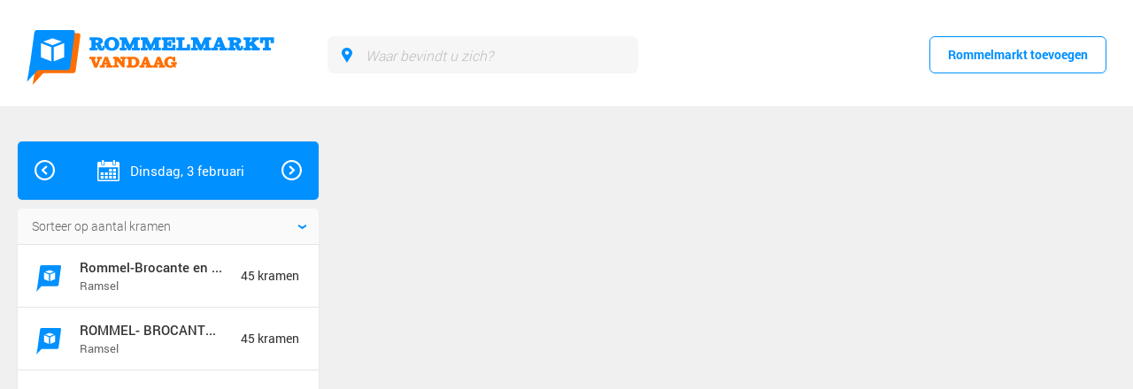

--- FILE ---
content_type: text/html; charset=UTF-8
request_url: https://rommelmarktvandaag.nl/dinsdag/loppersum/
body_size: 9912
content:
<!DOCTYPE html><html lang="nl"><head><meta charset="utf-8" /><title>Welke rommelmarkten zijn er deze dinsdag in Loppersum?</title><meta name="description" xml:lang="nl" lang="nl" content="Bekijk hier alle rommelmarkten die aanstaande dinsdag zullen plaatsvinden. Vind leuke vintage tweedehands producten op een gezellige brocante braderie. Bezoeke rommelmarktvandaag.be, de snelste en meest overzichtelijke rommelmarkt website van vlaanderen." /><meta name="language" content="nl"><meta property="og:title" content="Welke rommelmarkten zijn er deze dinsdag in Loppersum?" /><meta property="og:description" content="Bekijk hier alle rommelmarkten die aanstaande dinsdag zullen plaatsvinden. Vind leuke vintage tweedehands producten op een gezellige brocante braderie. Bezoeke rommelmarktvandaag.be, de snelste en meest overzichtelijke rommelmarkt website van vlaanderen." /><meta property="og:image" content="" /><meta property="og:image:secure_url" content="" /><meta property="og:type" content="website" /><meta property="og:site_name" content="" /><meta property="og:url" content="/dinsdag/loppersum/" /><meta itemprop="name" content="Welke rommelmarkten zijn er deze dinsdag in Loppersum?"><meta itemprop="description" content="Bekijk hier alle rommelmarkten die aanstaande dinsdag zullen plaatsvinden. Vind leuke vintage tweedehands producten op een gezellige brocante braderie. Bezoeke rommelmarktvandaag.be, de snelste en meest overzichtelijke rommelmarkt website van vlaanderen."><meta itemprop="image" content=""><meta name="viewport" content="width=device-width, initial-scale=1.0, maximum-scale=1.0, user-scalable=no" /><meta name="apple-mobile-web-app-capable" content="yes"><meta name="apple-mobile-web-app-status-bar-style" content="black-translucent"><link rel="canonical" href="" /><link rel="manifest" href="/webmanifest.json"><style>@charset "UTF-8";.widget_reset_list{margin:0;padding:0;list-style:none}.widget_reset_list>LI{margin:0;padding:0}.widget_custom_select,.widget_form_ul>LI>DIV.custom_select{line-height:normal;vertical-align:baseline;position:relative;background:#fff;transition:border-color .3s;padding-right:30px}.widget_custom_select:hover,.widget_form_ul>LI>DIV.custom_select:hover{border-color:#ccc}.widget_custom_select:before,.widget_form_ul>LI>DIV.custom_select:before{content:"›";display:inline-block;position:absolute;right:0;top:-5px;font-size:23px;transform:rotate(90deg);color:#0090ff}.widget_custom_select>INPUT,.widget_form_ul>LI>DIV.custom_select>INPUT{margin:0}.widget_custom_select>SELECT,.widget_form_ul>LI>DIV.custom_select>SELECT{border:none;background:transparent;-moz-appearance:none;-webkit-appearance:none;margin:0;width:100%;position:relative;padding:8px;padding-right:20px}.widget_default_popup{position:fixed;left:0;top:0;right:0;bottom:0;overflow:none;background-color:hsla(0,0%,100%,.9);overflow-y:auto;z-index:9999;padding:0 5px;display:none}.widget_default_popup.loading>FIGURE.preloader{display:block}.widget_default_popup>SECTION.container{margin:0 10px}.widget_default_popup>SECTION.container>SECTION{max-width:1200px;margin:30px auto;position:relative}.widget_default_popup>SECTION.container>SECTION>A.close{display:inline-block;width:34px;height:34px;font-size:30px;line-height:25px;text-align:center;vertical-align:middle;border:2px solid #fff;background-color:#ff6f00;font-weight:300;color:#fff;text-decoration:none;-webkit-tap-highlight-color:rgba(255,255,255,0);box-shadow:0 0 20px rgba(0,0,0,.15);border-radius:40px;position:absolute;top:-15px;right:-15px}.widget_default_popup>SECTION.container>SECTION>A.close:before{content:"×";display:inline-block;vertical-align:middle}.widget_default_popup>SECTION.container>SECTION>A.close>SPAN{display:inline-block;vertical-align:middle}.widget_default_popup>SECTION.container>SECTION>A.close:hover{background-color:#ff8c33}.widget_default_popup>SECTION.container>SECTION>A.close:active{-webkit-animation-delay:0s;-webkit-animation-duration:.8s;-webkit-animation-name:spin;-webkit-animation-fill-mode:forwards;-webkit-animation-iteration-count:once;-webkit-animation-timing-function:ease-in-out;-moz-animation-delay:0s;-moz-animation-duration:.8s;-moz-animation-name:spin;-moz-animation-fill-mode:forwards;-moz-animation-iteration-count:once;-moz-animation-timing-function:ease-in-out;animation-delay:0s;animation-duration:.8s;animation-name:spin;animation-fill-mode:forwards;animation-iteration-count:once;animation-timing-function:ease-in-out}.widget_default_popup>SECTION.container>SECTION.default{max-width:500px;min-height:200px;margin:auto;margin-top:7%;margin-bottom:7%;background-color:#fff;padding:40px;box-sizing:border-box;position:relative}.widget_default_popup>SECTION.container>SECTION.default>DIV.content>H1{font-size:30px;color:#452648;margin:0;margin-bottom:20px}.widget_default_popup>SECTION.container>SECTION.default>DIV.content>P{line-height:170%;margin-bottom:25px}@media screen and (max-width:500px){.widget_default_popup{padding:5px}.widget_default_popup>SECTION.container>SECTION>A.close{right:-10px;top:-10px}.widget_default_popup>SECTION.container SECTION.default{margin-top:20px;padding:10px}.widget_default_popup>SECTION.container SECTION.default>H1{padding-top:30px;font-size:25px}}.widget_cta_button_1{display:inline-block;padding:0 20px;line-height:40px;height:40px;border:1px solid #0090ff;font-weight:700;color:#0090ff;text-decoration:none;position:relative;z-index:1;font-size:1.1em;transition:all .3s}.widget_cta_button_1:before{content:"";position:absolute;left:0;bottom:0;right:0;height:0;background-color:#0090ff;transition:all .2s;z-index:-1}.widget_cta_button_1:hover{color:#fff}.widget_cta_button_1:hover:before{height:100%}.widget_cta_button_2{display:inline-block;padding:12px 20px;text-transform:uppercase;font-weight:700;color:#fff;text-decoration:none;font-size:1em;background-color:#0090ff}.widget_cta_button_2:hover{background-color:#0073cc}.widget_default_popup>FIGURE.preloader>DIV:first-child,.widget_default_popup>FIGURE.preloader>DIV:nth-child(2),.widget_default_preloader>DIV:first-child,.widget_default_preloader>DIV:nth-child(2),BODY>FIGURE.preloader>DIV:first-child,BODY>FIGURE.preloader>DIV:nth-child(2){-webkit-animation-name:rotate;-moz-animation-name:rotate;animation-name:rotate}.grid-double,.widget_grid-double{font-size:0;margin:0;list-style:none;padding:0}.grid-double>DIV,.grid-double>LI,.widget_grid-double>DIV,.widget_grid-double>LI{display:inline-block;vertical-align:top;box-sizing:border-box;font-size:15px}.grid-double.half>.left,.widget_grid-double.half>.left{width:50%;padding-right:25px}.grid-double.half>.right,.widget_grid-double.half>.right{width:50%;padding-left:25px}.grid-double.golden-left>.left,.widget_grid-double.golden-left>.left{width:60%;padding-right:25px}.grid-double.golden-left>.right,.widget_grid-double.golden-left>.right{width:40%;padding-left:25px}.grid-double.golden-right>.left,.widget_grid-double.golden-right>.left{width:40%;padding-right:25px}.grid-double.golden-right>.right,.widget_grid-double.golden-right>.right{width:60%;padding-left:25px}.grid-double.small-padding>.left,.widget_grid-double.small-padding>.left{padding-right:7px}.grid-double.small-padding>.right,.widget_grid-double.small-padding>.right{padding-left:7px}.widget_form_ul{margin:0;padding:0;list-style:none;display:flex;justify-content:space-between;flex-wrap:wrap;margin-bottom:10px}.widget_form_ul>LI{padding:0;width:48%;padding-bottom:10px;position:relative}.widget_form_ul>LI.full{width:100%;padding-top:10px}.widget_form_ul>LI>H3{margin-top:0;border-bottom:1px solid #eee;padding-bottom:20px;margin-bottom:20px;color:#666}.widget_form_ul>LI>LABEL{display:block;margin-bottom:17px}.widget_form_ul>LI>LABEL.required:after{content:"*";display:inline-block;margin-left:5px;color:red}.widget_form_ul>LI>LABEL.validation-failed{margin-right:0;font-size:.9em;background-color:#eee;color:#452648}.widget_form_ul>LI>LABEL.validation-failed:before{content:"";display:inline-block;width:10px;height:10px;background-color:red;margin-right:10px;border-radius:100%}.widget_form_ul>LI>INPUT[type=text]{width:100%;margin-right:0;margin-bottom:5px;padding:15px;text-indent:0}.widget_form_ul>LI>A.info_link{display:block;position:absolute;right:20px;margin-top:-40px;font-size:13px;color:#0090ff;text-decoration:underline}.widget_form_ul>LI>DIV.clarification{font-size:13px;text-align:right;color:#555;line-height:120%;margin-bottom:5px}.widget_form_ul>LI>DIV.clarification:before{content:"Waarom vragen we deze informatie?";display:block;font-size:11px;cursor:pointer;color:#aaa}.widget_form_ul>LI>DIV.clarification:hover:before{color:#888}.widget_form_ul>LI>DIV.clarification>SPAN{display:none;padding:5px 0;line-height:150%}.widget_form_ul>LI>DIV.clarification.active>SPAN{display:block}.widget_form_ul>LI>DIV.custom_select{border:1px solid #ddd;height:52px}.widget_form_ul>LI>DIV.custom_select>SELECT{padding-top:15px}.widget_form_ul>LI>DIV.custom_select:after{top:19px}.widget_form_ul>LI>TEXTAREA{width:100%;height:150px}.widget_form_ul>LI>DIV.days_select{margin-bottom:15px}.widget_form_ul>LI>DIV.days_select>A{display:block;padding:15px;border:1px solid #ddd;text-decoration:none;position:relative;color:#666}.widget_form_ul>LI>DIV.days_select>A:hover{background-color:#fafafa}.widget_form_ul>LI>DIV.days_select>A:after{content:"";display:block;width:20px;height:20px;position:absolute;right:20px;top:17px;background-image:url("data:image/svg+xml;charset=utf-8,%3Csvg xmlns='http://www.w3.org/2000/svg' viewBox='0 0 55 55'%3E%3Cpath fill='%23666' d='M2 32.3h39.8l-7.4 7.4V49L54 28.1v-.2L34.4 7v9.3l7.5 7.5H2v8.5z'/%3E%3C/svg%3E");background-position:50%;background-repeat:no-repeat;background-size:contain;transform:rotate(90deg);transition:all .3s}.widget_form_ul>LI>DIV.days_select>DIV{max-height:0;overflow:hidden;transition:all .3s}.widget_form_ul>LI>DIV.days_select>DIV>UL{margin:0;padding:0;list-style:none;border:1px solid #ddd;border-top:none;display:block;padding-bottom:10px}.widget_form_ul>LI>DIV.days_select>DIV>UL>LI{padding:0;display:flex;flex-wrap:nowrap;justify-content:space-between;padding:8px 0}.widget_form_ul>LI>DIV.days_select>DIV>UL>LI.header{padding:10px 0}.widget_form_ul>LI>DIV.days_select>DIV>UL>LI.header>SPAN{font-size:.8em;color:#888}.widget_form_ul>LI>DIV.days_select>DIV>UL>LI:nth-child(2n){background-color:#f9f9f9}.widget_form_ul>LI>DIV.days_select>DIV>UL>LI>LABEL{min-width:110px;display:inline-block;padding-left:20px;font-size:.9em}.widget_form_ul>LI>DIV.days_select>DIV>UL>LI>SPAN{position:relative;width:100px;text-align:center}.widget_form_ul>LI>DIV.days_select>DIV>UL>LI>SPAN>INPUT[type=checkbox]{background:none;margin:0}.widget_form_ul>LI>DIV.days_select>DIV>UL>LI>SPAN>INPUT[type=checkbox]:after{content:" ";display:block;background-color:#fff;width:14px;height:14px;border:1px solid #bbb;cursor:pointer}.widget_form_ul>LI>DIV.days_select>DIV>UL>LI>SPAN>INPUT[type=checkbox]:before{content:"";background-position:50%;background-repeat:no-repeat;background-size:contain;width:13px;height:13px;top:5px;margin-left:2px;font-size:11px;color:#0090ff;z-index:10;position:absolute;visibility:hidden;cursor:pointer}.widget_form_ul>LI>DIV.days_select>DIV>UL>LI>SPAN>INPUT[type=checkbox]:checked:before{visibility:visible;transform:rotateY(1turn);transition:all .3s}.widget_form_ul>LI>DIV.days_select.active>A{background-color:#fafafa;color:#000}.widget_form_ul>LI>DIV.days_select.active>A:after{background-image:url("data:image/svg+xml;charset=utf-8,%3Csvg xmlns='http://www.w3.org/2000/svg' viewBox='0 0 55 55'%3E%3Cpath fill='%230090FF' d='M2 32.3h39.8l-7.4 7.4V49L54 28.1v-.2L34.4 7v9.3l7.5 7.5H2v8.5z'/%3E%3C/svg%3E");background-position:50%;background-repeat:no-repeat;background-size:contain;transform:rotate(90deg) rotateX(180deg)}.widget_form_ul>LI>DIV.days_select.active>DIV{max-height:600px}@keyframes preloader_rotate{0%{transform:rotate(1turn)}to{transform:rotate(0deg)}}.widget_default_popup>FIGURE.preloader,.widget_default_preloader,BODY>FIGURE.preloader{width:60px;height:60px;position:absolute;z-index:99;top:50%;left:50%;margin-left:-30px;margin-top:-30px;display:none;background-color:#fff;box-shadow:0 0 10px rgba(0,0,0,.2);border-radius:60px}.widget_default_popup>FIGURE.preloader>DIV,.widget_default_preloader>DIV,BODY>FIGURE.preloader>DIV{text-align:right;position:absolute;right:12px;top:12px;bottom:12px;left:12px;z-index:6}.widget_default_popup>FIGURE.preloader>DIV:after,.widget_default_preloader>DIV:after,BODY>FIGURE.preloader>DIV:after{content:"";display:inline-block;width:10px;height:10px;border-radius:100%}.widget_default_popup>FIGURE.preloader>DIV:first-child,.widget_default_preloader>DIV:first-child,BODY>FIGURE.preloader>DIV:first-child{-webkit-animation-delay:.1s;-webkit-animation-duration:.7s;-webkit-animation-name:preloader_rotate;-webkit-animation-fill-mode:forwards;-webkit-animation-iteration-count:infinite;-webkit-animation-timing-function:linear;-moz-animation-delay:.1s;-moz-animation-duration:.7s;-moz-animation-name:preloader_rotate;-moz-animation-fill-mode:forwards;-moz-animation-iteration-count:infinite;-moz-animation-timing-function:linear;animation-delay:.1s;animation-duration:.7s;animation-name:preloader_rotate;animation-fill-mode:forwards;animation-iteration-count:infinite;animation-timing-function:linear}.widget_default_popup>FIGURE.preloader>DIV:first-child:after,.widget_default_preloader>DIV:first-child:after,BODY>FIGURE.preloader>DIV:first-child:after{background-color:#0090ff}.widget_default_popup>FIGURE.preloader>DIV:nth-child(2),.widget_default_preloader>DIV:nth-child(2),BODY>FIGURE.preloader>DIV:nth-child(2){-webkit-animation-delay:0s;-webkit-animation-duration:.9s;-webkit-animation-name:preloader_rotate;-webkit-animation-fill-mode:forwards;-webkit-animation-iteration-count:infinite;-webkit-animation-timing-function:linear;-moz-animation-delay:0s;-moz-animation-duration:.9s;-moz-animation-name:preloader_rotate;-moz-animation-fill-mode:forwards;-moz-animation-iteration-count:infinite;-moz-animation-timing-function:linear;animation-delay:0s;animation-duration:.9s;animation-name:preloader_rotate;animation-fill-mode:forwards;animation-iteration-count:infinite;animation-timing-function:linear}.widget_default_popup>FIGURE.preloader>DIV:nth-child(2):after,.widget_default_preloader>DIV:nth-child(2):after,BODY>FIGURE.preloader>DIV:nth-child(2):after{background-color:#ff6f00}.widget_default_popup>FIGURE.preloader:after,.widget_default_preloader:after,BODY>FIGURE.preloader:after{content:"";position:absolute;right:7px;top:7px;bottom:7px;left:7px;border:10px solid #f0f0f0;box-sizing:border-box;border-radius:100%}BODY{overflow:hidden}BODY>FIGURE.preloader{display:block;text-align:center}BODY>FIGURE.preloader:before{content:"";display:inline-block;vertical-align:middle;background-image:url("data:image/svg+xml;charset=utf-8,%3Csvg xmlns='http://www.w3.org/2000/svg' viewBox='0 0 675 150'%3E%3Cg fill-rule='evenodd' clip-rule='evenodd' fill='%23FF6F00'%3E%3Cpath d='M42.7 8.7h97.7c3.6 0 6 2.8 5.6 6.4l-13.1 96.6c-.5 3.5-3.7 6.4-7.3 6.4H27.8c-3.6 0-6-2.8-5.6-6.4l13.1-96.6c.6-3.6 3.8-6.4 7.4-6.4z'/%3E%3Cpath d='M23.4 103.1h35L15.3 150h-.1l8.2-46.9z'/%3E%3C/g%3E%3Cg fill-rule='evenodd' clip-rule='evenodd' fill='%230090FF'%3E%3Cpath d='M27.4 0h97.7c3.6 0 6 2.8 5.6 6.4L117.6 103c-.5 3.5-3.7 6.4-7.3 6.4H12.6c-3.6 0-6-2.8-5.6-6.4L20.1 6.4c.5-3.6 3.8-6.4 7.3-6.4z'/%3E%3Cpath d='M8.1 94.4h35l-43 46.9H0l8.1-46.9z'/%3E%3C/g%3E%3Cg fill='%23FF6F00'%3E%3Cpath d='M184.6 79.2h3v-6.1h-16.8v6.1h4.1l9.2 23.4h7.8l9-23.4h4.1v-6.1h-14v6.1h2.9l-4.8 13.2-4.5-13.2zm49.2 23.4v-6.1h-4.1l-9.3-23.4h-7.9l-9.2 23.4h-4.1v6.1h13.9v-6.1H210l.6-1.5h8.9l.5 1.5h-3.5v6.1h17.3zm-16.4-13.5h-4.8l2.5-7 2.3 7zm53.7-9.9v-6.1h-15.9v6.1h4.7v7.4L248.4 73h-13.3v6.1h4.4v17.3h-4.4v6.1h15.6v-6.1h-4.3v-12l14.9 18.1h5.4V79.2h4.4zm20 23.4c8.9 0 16.2-4.8 16.2-15 0-9.9-8.1-14.5-16.5-14.5h-17.9v6.1h4.4v17.3h-4.4v6.1h18.2zm-1.5-23.4c5.6 0 8 2.5 8 8.5 0 6.3-2 8.8-6.5 8.8h-4.9V79.2h3.4zm52.6 23.4v-6.1H338l-9.3-23.4h-7.9l-9.2 23.4h-4.1v6.1h13.9v-6.1h-3.1l.6-1.5h8.9l.5 1.5h-3.5v6.1h17.4zm-16.4-13.5H321l2.5-7 2.3 7zm51.7 13.5v-6.1h-4.1l-9.3-23.4h-7.9L347 96.5h-4.1v6.1h13.9v-6.1h-3.1l.6-1.5h8.9l.5 1.5h-3.5v6.1h17.3zm-16.4-13.5h-4.8l2.5-7 2.3 7z'/%3E%3Cpath d='M400 76.1c-1.5-1.7-3.8-3.6-8.5-3.6-8.7 0-16.4 5.9-16.4 15.3 0 9.8 7.3 15.4 16.4 15.4 5.5 0 7.6-1.7 9.6-3.5l1.1 2.9h4.1v-9h3.2v-6.1h-15.6v6.1h4.1v.2c0 2-2.4 3.7-5.8 3.7-4.4 0-7.6-2.6-7.6-10.1 0-6.6 3.8-9 7.2-9 3.8 0 6.9 1.3 7.4 7.4h5.8V73.1h-5v3z'/%3E%3C/g%3E%3Cg fill='%230090FF'%3E%3Cpath d='M212.8 48c0-1.9-.3-3.3-.8-4.9l-5.7.7c.4 1.1.5 2.1.5 2.9 0 1.6-.1 2.7-1 2.7-1 0-1.5-.6-2.5-5.7-.5-2.3-1.5-4.2-4-5 4.4-1.1 8.3-3.9 8.3-8.2 0-8.2-8.3-10.3-15.7-10.3H171v7.4h5.3v20.9H171v7.4h21.1v-7.4h-4.9v-6.8h1.7c1.4 0 2.7.5 3.3 4.2 1 6.7 5.4 10.6 11.4 10.6 6.5-.1 9.2-3.7 9.2-8.5zm-17.2-17.1c0 1.9-1 3.5-5.8 3.5h-2.6v-6.9h3.3c4.1 0 5.1 1.6 5.1 3.4z'/%3E%3Cpath d='M231.9 56.6c13 0 20.4-8.8 20.4-18.7 0-11.4-9.2-18.7-20.6-18.7-11.8 0-20.6 8-20.6 18.7.1 9.8 7.6 18.7 20.8 18.7zm-.1-30.3c4.4 0 8.8 3.5 8.8 11.6 0 7.9-3.6 11.6-8.8 11.6-5.3 0-8.8-3.9-8.8-11.6 0-8 4-11.6 8.8-11.6zm39.6-6.2h-18.1v7.4h5.3v20.9h-5.3v7.4H272v-7.4h-5.1V36.5l9.6 19.3h6.1l9.3-19.1v11.8h-5.2v7.4h21.6v-7.4h-5.5v-21h5.5v-7.4h-17.7l-9.4 20.5-9.8-20.5zm57.4 0h-18.1v7.4h5.3v20.9h-5.3v7.4h18.7v-7.4h-5.1V36.5l9.6 19.3h6.1l9.3-19.1v11.8h-5.2v7.4h21.6v-7.4h-5.5v-21h5.5v-7.4H348l-9.4 20.5-9.8-20.5zM406 55.8v-16h-8.8v8.6h-12.9v-7.3h2.7v4.4h7.6V29.9H387v4.4h-2.7v-6.8h12.3v7.8h8.8V20.1h-37.3v7.4h5.3v20.9h-5.3v7.4H406zm39.8 0V39.3H437v9.1h-12.4V27.5h5.8v-7.4h-22v7.4h5.3v20.9h-5.3v7.4h37.4zm20.4-35.7h-18.1v7.4h5.3v20.9h-5.3v7.4h18.7v-7.4h-5.1V36.5l9.6 19.3h6.1l9.3-19.1v11.8h-5.2v7.4h21.6v-7.4h-5.5v-21h5.5v-7.4h-17.7L476 40.6l-9.8-20.5zm81 35.7v-7.4h-5.1l-11.4-28.3H521l-11.3 28.3h-5v7.4h17v-7.4H518l.7-1.8h10.9l.6 1.8H526v7.4h21.2zm-20.1-16.3h-5.9l3-8.5 2.9 8.5zm63.5 8.5c0-1.9-.3-3.3-.8-4.9l-5.7.7c.4 1.1.5 2.1.5 2.9 0 1.6-.1 2.7-1 2.7-1 0-1.5-.6-2.5-5.7-.5-2.3-1.5-4.2-3.9-5 4.4-1.1 8.3-3.9 8.3-8.2 0-8.2-8.3-10.3-15.7-10.3h-20.9v7.4h5.3v20.9h-5.3v7.4H570v-7.4h-4.9v-6.8h1.7c1.4 0 2.7.5 3.3 4.2 1 6.7 5.4 10.6 11.4 10.6 6.5-.1 9.1-3.7 9.1-8.5zm-17.1-17.1c0 1.9-1 3.5-5.8 3.5h-2.6v-6.9h3.3c4 0 5.1 1.6 5.1 3.4zM636 55.8v-7.4h-4.5l-11.4-13.6 8.3-7.4h5.7V20h-20.4v7.4h2.8l-8.1 7.3v-7.3h3V20h-19.3v7.4h5.3v20.9h-5.3v7.4H612v-7.4h-3.6v-3.7l3-2.7 5.9 6.4h-3.1v7.4H636zm39-20.4V20.1h-38.4v15.4h8.7v-7.9h5v20.9h-5.6v7.4h22v-7.4h-5.5v-21h4.9v7.9h8.9z'/%3E%3C/g%3E%3Cpath d='M73 47v38.6l28.5-11.2V35.8L73 47zM38.2 74.5l28.5 11.2V47L38.2 35.8v38.7zm31.6-51.9l-25.4 8.8 25.4 10 25.4-10-25.4-8.8z' fill='%23FFF'/%3E%3C/svg%3E");background-size:contain;background-repeat:no-repeat;background-position:50%;width:270px;height:67px;position:absolute;top:-80px;left:-100px}BODY>FOOTER,BODY>HEADER,BODY>SECTION{visibility:hidden}BODY>HEADER{height:120px}BODY>HEADER>DIV.inner>FORM.location{background-color:#f6f6f6;border:1px solid #f6f6f6}BODY SECTION.map_holder{height:700px}BODY SECTION.map_holder>DIV.map{position:absolute;left:0;top:0;bottom:0;right:0;z-index:1}</style><script>
  var googlemaps_key = "AIzaSyAXh6gKKJTAqVky91sY35Tca6sqKfDHc4M";
</script><script src="/js/script.min.js?v=23" async onload="RommelmarktVandaag.script_fetched(1)"  ></script><!--[if lt IE 9]><script src="/js/vendor/html5shiv.js"></script><![endif]--><link rel="apple-touch-icon-precomposed" sizes="57x57" href="https://rommelmarktvandaag.nl/images/favicon/apple-touch-icon-57x57.png" /><link rel="apple-touch-icon-precomposed" sizes="114x114" href="/images/favicon/apple-touch-icon-114x114.png" /><link rel="apple-touch-icon-precomposed" sizes="72x72" href="/images/favicon/apple-touch-icon-72x72.png" /><link rel="apple-touch-icon-precomposed" sizes="144x144" href="/images/favicon/apple-touch-icon-144x144.png" /><link rel="apple-touch-icon-precomposed" sizes="60x60" href="/images/favicon/apple-touch-icon-60x60.png" /><link rel="apple-touch-icon-precomposed" sizes="120x120" href="/images/favicon/apple-touch-icon-120x120.png" /><link rel="apple-touch-icon-precomposed" sizes="76x76" href="/images/favicon/apple-touch-icon-76x76.png" /><link rel="apple-touch-icon-precomposed" sizes="152x152" href="/images/favicon/apple-touch-icon-152x152.png" /><link rel="icon" type="image/png" href="/images/favicon/favicon-196x196.png" sizes="196x196" /><link rel="icon" type="image/png" href="/images/favicon/favicon-96x96.png" sizes="96x96" /><link rel="icon" type="image/png" href="/images/favicon/favicon-32x32.png" sizes="32x32" /><link rel="icon" type="image/png" href="/images/favicon/favicon-16x16.png" sizes="16x16" /><link rel="icon" type="image/png" href="/images/favicon/favicon-128.png" sizes="128x128" /><link rel="shortcut icon" type="image/png" href="/images/favicon/favicon-128.png" sizes="128x128" /><meta name="application-name" content="Rommelmarktvandaag.be;"/><meta name="msapplication-TileColor" content="#FF6F00" /><meta name="msapplication-TileImage" content="/images/favicon/mstile-144x144.png" /><meta name="msapplication-square70x70logo" content="/images/favicon/mstile-70x70.png" /><meta name="msapplication-square150x150logo" content="/images/favicon/mstile-150x150.png" /><meta name="msapplication-wide310x150logo" content="/images/favicon/mstile-310x150.png" /><meta name="msapplication-square310x310logo" content="/images/favicon/mstile-310x310.png" /><!-- Global site tag (gtag.js) - Google Analytics --><script async src="https://www.googletagmanager.com/gtag/js?id=G-THD4XSDE6D"></script><script>
  window.dataLayer = window.dataLayer || [];
  function gtag(){dataLayer.push(arguments);}
  gtag('js', new Date());
  gtag('config', 'G-THD4XSDE6D', { 'anonymize_ip': true });
</script></head><body class="loading" id="body"><script async src="https://pagead2.googlesyndication.com/pagead/js/adsbygoogle.js?client=ca-pub-6065934142074551"
     crossorigin="anonymous"></script><script>
          (adsbygoogle = window.adsbygoogle || []).push({
                google_ad_client: "ca-pub-6065934142074551",
                enable_page_level_ads: true
          });
      </script><figure class="preloader"><div></div><div></div></figure><header id="header"><div class="inner"><nav></nav><a href="/" class="logo"></a><form class="location " action="" method="post"><label class="current">Locatie:</label><input type="text" name="q" value="" placeholder="Waar bevindt u zich?"><input type="submit"></form><a href="/add_event/" class="add_event" title="Rommelmarkt toevoegen">Rommelmarkt toevoegen</a></div></header><style>
@media only screen and ( min-width: 980px ) {
.gm-style-pbc {
opacity: 0 !important;
}}
</style><section class="home_holder"><section class="map_holder " id="section_map_holder"><div class="map"></div><div class="inner"><section class="sidemenu"><figure class="preloader"><div></div><div></div></figure><div class="top"><a href="/02-02-2026/" class="arrow left"></a><a href="/04-02-2026/" class="arrow right"></a><h1>Dinsdag,  3 februari</h1><a href="" class="viewmode"></a></div><div class="sorting "><div class="custom_select"><select><option value="name" >Sorteer op naam</option><option value="size" selected="selected">Sorteer op aantal kramen</option><option value="distance" >Sorteer op afstand</option></select></div></div><div class="events "><div class="over_quota_notice" data-nosnippet style="display: none;"><b>Kaartweergave tijdelijk uitgeschakeld.</b>Onze kaartweergave is momenteel overbelast. Andere functionaliteit blijft beschikbaar.  
    </div><ul class="results"><li><a href="/event/rommel-brocante-en-curiosa-markt-overdekt-en-buiten-R3606379/39773/" data-id="46761" title="Rommel-Brocante en Curiosa-markt-Overdekt en buiten"><div>Rommel-Brocante en Curiosa-markt-Overdekt en buiten <small>Ramsel <span class="distance"></span></small></div><span>45 kramen</span></a></li><li><a href="/event/rommel-brocante-en-curiosa-markt-overdekt-en-buiten/39595/" data-id="46600" title="ROMMEL- BROCANTE EN CURIOSA - MARKT : OVERDEKT EN BUITEN"><div>ROMMEL- BROCANTE EN CURIOSA - MARKT : OVERDEKT EN BUITEN <small>Ramsel <span class="distance"></span></small></div><span>45 kramen</span></a></li><li class="ad"><ins class="adsbygoogle"
                style="display:block;max-width: 328px;"
                data-ad-format="fluid"
                data-ad-layout-key="-gt-8+1c-3l+56"
                data-ad-client="ca-pub-6065934142074551"
                data-ad-slot="1131359558"></ins><script>
                (adsbygoogle = window.adsbygoogle || []).push({});
         </script></li></ul></div><div class="ad_block"><ins class="adsbygoogle"
               style="display:block;max-width: 335px;margin: auto;"
               data-ad-format="fluid"
               data-ad-layout-key="-gt-8+1c-3l+56"
               data-ad-client="ca-pub-6065934142074551"
               data-ad-slot="1131359558"></ins><script>
               (adsbygoogle = window.adsbygoogle || []).push({});
        </script></div></section><aside><div class="advert" id="div_map_advert"><ins class="adsbygoogle"
                   style="display:block;max-width: 250px;"
                   data-ad-client="ca-pub-6065934142074551"
                   data-ad-slot="4633343066"
                   data-ad-format="auto"
                   data-full-width-responsive="true"></ins><script>
                   (adsbygoogle = window.adsbygoogle || []).push({});
              </script></div></aside></div></section></section><script>

    //test
    var onGoogleMapsLoad = function() {
       RommelmarktVandaag.Map.init('section_map_holder', '\x7B\x2246761\x22\x3A\x7B\x22id\x22\x3A46761,\x22name\x22\x3A\x22Rommel\x2DBrocante\x20en\x20Curiosa\x2Dmarkt\x2DOverdekt\x20en\x20buiten\x22,\x22address\x22\x3A\x22Harmoniestraat\x209a\x22,\x22text\x22\x3A\x22Elke\x20dinsdag\x20van\x2007u30\x20tot\x2014\x20u\x20\x2DZowel\x20overdekt\x20als\x20buiten.Inkom\x20en\x20parking\x20\x26quot\x3BGRATIS\x26quot\x3B.\x3Cbr\x3EPrijs\x20kraam\x20\x3ABuiten\x201\x20\x5Cu00e2\x5Cu0082\x5Cu00ac\x20l\x5C\x2Fm.\x2DBinnen\x205\x20\x5Cu00e2\x5Cu0082\x5Cu00ac\x20\x5C\x2F\x202,5\x20m.\x28Binnen\x20tafels\x20en\x20stoel\x20inbegrepen\x29.\x20Versnaperingen\x20en\x20drankjes\x3Cbr\x3Everkrijgbaar.Inlichtingen\x20en\x20reservatie\x20\x2D\x2D\x2D\x2D\x26gt\x3B\x20bel\x20Rik\x20\x3A\x20\x20of\x20mail\x20\x2D\x2D\x2D\x2D\x26gt\x3B\x22,\x22city\x22\x3A\x22Ramsel\x22,\x22zip\x22\x3A\x22Ramsel\x22,\x22lat\x22\x3A51.04306,\x22lng\x22\x3A4.815907,\x22size\x22\x3A45,\x22size_text\x22\x3A\x2245\x20kramen\x22,\x22url\x22\x3A\x22\x5C\x2Fevent\x5C\x2Frommel\x2Dbrocante\x2Den\x2Dcuriosa\x2Dmarkt\x2Doverdekt\x2Den\x2Dbuiten\x2DR3606379\x5C\x2F39773\x5C\x2F\x22,\x22date\x22\x3A1770073200,\x22start_on\x22\x3A1770100200,\x22end_on\x22\x3A1770123600,\x22date_id\x22\x3A39773,\x22route_url\x22\x3A\x22https\x3A\x5C\x2F\x5C\x2Fmaps.google.be\x5C\x2Fmaps\x3Fdaddr\x3DHarmoniestraat\x2B9a\x252C2230\x2BRamsel\x2B\x22,\x22distance\x22\x3Anull\x7D,\x2246600\x22\x3A\x7B\x22id\x22\x3A46600,\x22name\x22\x3A\x22ROMMEL\x2D\x20BROCANTE\x20EN\x20CURIOSA\x20\x2D\x20MARKT\x20\x3A\x20OVERDEKT\x20EN\x20BUITEN\x22,\x22address\x22\x3A\x22Harmoniestraat\x20,\x209\x20a\x22,\x22text\x22\x3A\x22Elke\x20dinsdag\x20van\x2007U30\x20tot\x2014U\x20en\x20dit\x20zowel\x20OVERDEKT\x20als\x20BUITEN.Inkom\x20en\x20parking\x20GRATIS.\x3Cbr\x3EStandhouders\x20welke\x20buiten\x20staan,mogen\x20de\x20auto\x20bij\x20de\x20stand\x20laten.In\x20dat\x20geval\x20is\x20de\x20lengte\x20van\x20de\x20stand\x20minimaal\x206\x20m.Prijs\x20kraam\x20\x3A\x20BUITEN\x201\x5Cu20ac\x20l\x5C\x2Fm.\x20BINNEN\x205\x20\x5Cu20ac\x20\x5C\x2F2,5\x20m.Binnen\x20zijn\x20tafels\x20en\x20stoel\x20inbegrepen.Eten,drank\x20en\x20lekkers\x20verkrijgbaar.Inlichtingen\x20en\x20reservatie\x20\x3Abel\x20Rik\x200495\x5C\x2F53\x2068\x2068\x20of\x20mail\x20had\x40telenet.be\x22,\x22city\x22\x3A\x22Ramsel\x22,\x22zip\x22\x3A\x22Ramsel\x22,\x22lat\x22\x3A51.043064,\x22lng\x22\x3A4.815907,\x22size\x22\x3A45,\x22size_text\x22\x3A\x2245\x20kramen\x22,\x22url\x22\x3A\x22\x5C\x2Fevent\x5C\x2Frommel\x2Dbrocante\x2Den\x2Dcuriosa\x2Dmarkt\x2Doverdekt\x2Den\x2Dbuiten\x5C\x2F39595\x5C\x2F\x22,\x22date\x22\x3A1770073200,\x22start_on\x22\x3A1770100200,\x22end_on\x22\x3A1770123600,\x22date_id\x22\x3A39595,\x22route_url\x22\x3A\x22https\x3A\x5C\x2F\x5C\x2Fmaps.google.be\x5C\x2Fmaps\x3Fdaddr\x3DHarmoniestraat\x2B\x252C\x2B9\x2Ba\x252C2230\x2BRamsel\x2B\x22,\x22distance\x22\x3Anull\x7D\x7D', '\x22\x22', '');
    }


</script><footer><div class="inner"><h4>Vind rommelmarkten in...</h4><ul><li><a href="/vandaag/groningen/" class="title">Groningen</a><a href="/vandaag/appingedam/">Appingedam</a><a href="/vandaag/bedum/">Bedum</a><a href="/vandaag/bellingwedde/">Bellingwedde</a><a href="/vandaag/ten%20boer/">Ten Boer</a><a href="/vandaag/delfzijl/">Delfzijl</a><a href="/vandaag/eemsmond/">Eemsmond</a><a href="/vandaag/groningen/">Groningen</a><a href="/vandaag/grootegast/">Grootegast</a><a href="/steden/" class="more">Meer</a></li><li><a href="/vandaag/friesland/" class="title">Friesland</a><a href="/vandaag/achtkarspelen/">Achtkarspelen</a><a href="/vandaag/ameland/">Ameland</a><a href="/vandaag/het%20bildt/">het Bildt</a><a href="/vandaag/boarnsterhim/">Boarnsterhim</a><a href="/vandaag/bolsward/">Bolsward</a><a href="/vandaag/dantumadeel/">Dantumadeel</a><a href="/vandaag/dongeradeel/">Dongeradeel</a><a href="/vandaag/ferwerderadiel/">Ferwerderadiel</a><a href="/steden/" class="more">Meer</a></li><li><a href="/vandaag/drenthe/" class="title">Drenthe</a><a href="/vandaag/aa%20en%20hunze/">Aa en Hunze</a><a href="/vandaag/assen/">Assen</a><a href="/vandaag/borger-odoorn/">Borger-Odoorn</a><a href="/vandaag/coevorden/">Coevorden</a><a href="/vandaag/emmen/">Emmen</a><a href="/vandaag/hoogeveen/">Hoogeveen</a><a href="/vandaag/meppel/">Meppel</a><a href="/vandaag/midden-drenthe/">Midden-Drenthe</a><a href="/steden/" class="more">Meer</a></li><li><a href="/vandaag/overijssel/" class="title">Overijssel</a><a href="/vandaag/almelo/">Almelo</a><a href="/vandaag/borne/">Borne</a><a href="/vandaag/dalfsen/">Dalfsen</a><a href="/vandaag/deventer/">Deventer</a><a href="/vandaag/dinkelland/">Dinkelland</a><a href="/vandaag/enschede/">Enschede</a><a href="/vandaag/haaksbergen/">Haaksbergen</a><a href="/vandaag/hardenberg/">Hardenberg</a><a href="/steden/" class="more">Meer</a></li><li><a href="/vandaag/flevoland/" class="title">Flevoland</a><a href="/vandaag/almere/">Almere</a><a href="/vandaag/dronten/">Dronten</a><a href="/vandaag/lelystad/">Lelystad</a><a href="/vandaag/noordoostpolder/">Noordoostpolder</a><a href="/vandaag/urk/">Urk</a><a href="/vandaag/zeewolde/">Zeewolde</a><a href="/vandaag//"></a><a href="/steden/" class="more">Meer</a></li><li><a href="/vandaag/gelderland/" class="title">Gelderland</a><a href="/vandaag/aalten/">Aalten</a><a href="/vandaag/apeldoorn/">Apeldoorn</a><a href="/vandaag/arnhem/">Arnhem</a><a href="/vandaag/barneveld/">Barneveld</a><a href="/vandaag/berkelland/">Berkelland</a><a href="/vandaag/beuningen/">Beuningen</a><a href="/vandaag/bronckhorst/">Bronckhorst</a><a href="/vandaag/brummen/">Brummen</a><a href="/steden/" class="more">Meer</a></li><li><a href="/vandaag/utrecht/" class="title">Utrecht</a><a href="/vandaag/abcoude/">Abcoude</a><a href="/vandaag/amersfoort/">Amersfoort</a><a href="/vandaag/baarn/">Baarn</a><a href="/vandaag/de%20bilt/">De Bilt</a><a href="/vandaag/breukelen/">Breukelen</a><a href="/vandaag/bunnik/">Bunnik</a><a href="/vandaag/bunschoten/">Bunschoten</a><a href="/vandaag/eemnes/">Eemnes</a><a href="/steden/" class="more">Meer</a></li><li><a href="/vandaag/noord-holland/" class="title">Noord-Holland</a><a href="/vandaag/aalsmeer/">Aalsmeer</a><a href="/vandaag/alkmaar/">Alkmaar</a><a href="/vandaag/amstelveen/">Amstelveen</a><a href="/vandaag/amsterdam/">Amsterdam</a><a href="/vandaag/andijk/">Andijk</a><a href="/vandaag/anna%20paulowna/">Anna Paulowna</a><a href="/vandaag/beemster/">Beemster</a><a href="/vandaag/bennebroek/">Bennebroek</a><a href="/steden/" class="more">Meer</a></li><li><a href="/vandaag/zuid-holland/" class="title">Zuid-Holland</a><a href="/vandaag/ter%20aar/">Ter Aar</a><a href="/vandaag/alblasserdam/">Alblasserdam</a><a href="/vandaag/albrandswaard/">Albrandswaard</a><a href="/vandaag/alkemade/">Alkemade</a><a href="/vandaag/alphen%20aan%20den%20rijn/">Alphen aan den Rijn</a><a href="/vandaag/barendrecht/">Barendrecht</a><a href="/vandaag/bergambacht/">Bergambacht</a><a href="/vandaag/bergschenhoek/">Bergschenhoek</a><a href="/steden/" class="more">Meer</a></li><li><a href="/vandaag/zeeland/" class="title">Zeeland</a><a href="/vandaag/borsele/">Borsele</a><a href="/vandaag/goes/">Goes</a><a href="/vandaag/hulst/">Hulst</a><a href="/vandaag/kapelle/">Kapelle</a><a href="/vandaag/middelburg/">Middelburg</a><a href="/vandaag/noord-beveland/">Noord-Beveland</a><a href="/vandaag/reimerswaal/">Reimerswaal</a><a href="/vandaag/schouwen-duiveland/">Schouwen-Duiveland</a><a href="/steden/" class="more">Meer</a></li><li><a href="/vandaag/noord-brabant/" class="title">Noord-Brabant</a><a href="/vandaag/aalburg/">Aalburg</a><a href="/vandaag/alphen-chaam/">Alphen-Chaam</a><a href="/vandaag/asten/">Asten</a><a href="/vandaag/baarle-nassau/">Baarle-Nassau</a><a href="/vandaag/bergeijk/">Bergeijk</a><a href="/vandaag/bergen%20op%20zoom/">Bergen op Zoom</a><a href="/vandaag/bernheze/">Bernheze</a><a href="/vandaag/best/">Best</a><a href="/steden/" class="more">Meer</a></li><li><a href="/vandaag/limburg/" class="title">Limburg</a><a href="/vandaag/ambt%20montfort/">Ambt Montfort</a><a href="/vandaag/arcen%20en%20velden/">Arcen en Velden</a><a href="/vandaag/beek/">Beek</a><a href="/vandaag/beesel/">Beesel</a><a href="/vandaag/bergen/">Bergen</a><a href="/vandaag/brunssum/">Brunssum</a><a href="/vandaag/echt-susteren/">Echt-Susteren</a><a href="/vandaag/eijsden/">Eijsden</a><a href="/steden/" class="more">Meer</a></li><li><a href="" class="title">Op dag</a><a href="/morgen">Morgen</a><a href="/maandag">Maandag</a><a href="/dinsdag">Dinsdag</a><a href="/woensdag">Woensdag</a><a href="/donderdag">Donderdag</a><a href="/vrijdag">Vrijdag</a><a href="/zaterdag">Zaterdag</a><a href="/zondag">Zondag</a></li></ul><a href="/" class="logo"></a><section class="bottom"><ul><li><a href="https://instagram.com/rommelmarktvandaag/" target="_blank">Instagram</a></li><li><a href="https://www.facebook.com/rommelmarktvandaag/" target="_blank">Facebook</a></li><li><a href="/privacy-policy/" target="_blank">Privacy en cookie policy</a></li><li><a href="https://freaworkx.com" target="_blank">Freaworkx</a></li></ul></section></div></footer><script type="application/ld+json">
      
          {"@context":"http:\/\/schema.org","@type":"Organization","name":"Rommelmarkt Vandaag","url":"https:\/\/rommelmarktvandaag.nl","logo":"https:\/\/rommelmarktvandaag.nl\/images\/logo.png","sameAs":["https:\/\/www.instagram.com\/rommelmarktvandaag\/","https:\/\/www.facebook.com\/rommelmarktvandaag\/"]}

          </script><script>
      (function(i,s,o,g,r,a,m){i['GoogleAnalyticsObject']=r;i[r]=i[r]||function(){
      (i[r].q=i[r].q||[]).push(arguments)},i[r].l=1*new Date();a=s.createElement(o),
      m=s.getElementsByTagName(o)[0];a.async=1;a.src=g;m.parentNode.insertBefore(a,m)
      })(window,document,'script','https://www.google-analytics.com/analytics.js','ga');

      ga('create', 'UA-1084201-27', 'auto');
      ga('set', 'anonymizeIp', true);
      ga('send', 'pageview');

      setTimeout(function() {

          ga('send', {
            hitType: 'event',
            eventCategory: 'Duration',
            eventAction: '15sec',
            eventLabel: ''
          });


      },15000);


    </script><script>

    !function(a){"use strict";var b=function(b,c,d){function j(a){return e.body?a():void setTimeout(function(){j(a)})}function l(){f.addEventListener&&f.removeEventListener("load",l),f.media=d||"all"}var g,e=a.document,f=e.createElement("link");if(c)g=c;else{var h=(e.body||e.getElementsByTagName("head")[0]).childNodes;g=h[h.length-1]}var i=e.styleSheets;f.rel="stylesheet",f.href=b,f.media="only x",j(function(){g.parentNode.insertBefore(f,c?g:g.nextSibling)});var k=function(a){for(var b=f.href,c=i.length;c--;)if(i[c].href===b)return a();setTimeout(function(){k(a)})};return f.addEventListener&&f.addEventListener("load",l),f.onloadcssdefined=k,k(l),f};"undefined"!=typeof exports?exports.loadCSS=b:a.loadCSS=b}("undefined"!=typeof global?global:this),function(a){if(a.loadCSS){var b=loadCSS.relpreload={};if(b.support=function(){try{return a.document.createElement("link").relList.supports("preload")}catch(a){return!1}},b.poly=function(){for(var b=a.document.getElementsByTagName("link"),c=0;c<b.length;c++){var d=b[c];"preload"===d.rel&&"style"===d.getAttribute("as")&&(a.loadCSS(d.href,d,d.getAttribute("media")),d.rel=null)}},!b.support()){b.poly();var c=a.setInterval(b.poly,300);a.addEventListener&&a.addEventListener("load",function(){b.poly(),a.clearInterval(c)}),a.attachEvent&&a.attachEvent("onload",function(){a.clearInterval(c)})}}}(this);


    </script><link rel="preload" href="/css/main.css?v=43" as="style" onload="this.rel='stylesheet'"></body></html>

--- FILE ---
content_type: text/html; charset=utf-8
request_url: https://www.google.com/recaptcha/api2/aframe
body_size: 267
content:
<!DOCTYPE HTML><html><head><meta http-equiv="content-type" content="text/html; charset=UTF-8"></head><body><script nonce="58IO1feKgzKW8cYf1O4D2A">/** Anti-fraud and anti-abuse applications only. See google.com/recaptcha */ try{var clients={'sodar':'https://pagead2.googlesyndication.com/pagead/sodar?'};window.addEventListener("message",function(a){try{if(a.source===window.parent){var b=JSON.parse(a.data);var c=clients[b['id']];if(c){var d=document.createElement('img');d.src=c+b['params']+'&rc='+(localStorage.getItem("rc::a")?sessionStorage.getItem("rc::b"):"");window.document.body.appendChild(d);sessionStorage.setItem("rc::e",parseInt(sessionStorage.getItem("rc::e")||0)+1);localStorage.setItem("rc::h",'1769842013076');}}}catch(b){}});window.parent.postMessage("_grecaptcha_ready", "*");}catch(b){}</script></body></html>